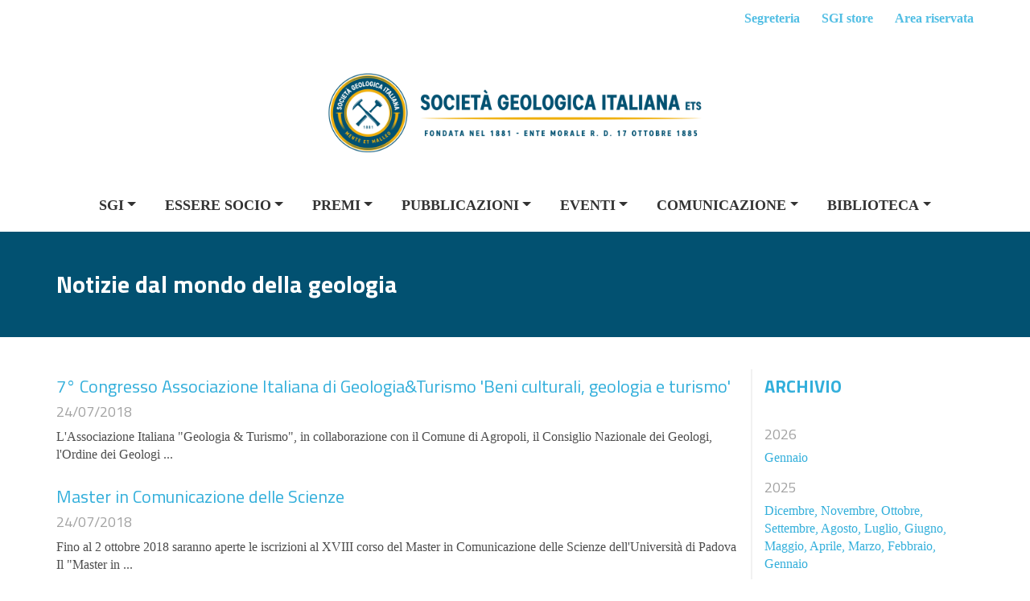

--- FILE ---
content_type: text/html; charset=UTF-8
request_url: https://www.socgeol.it/305-2/newsarchive/2018-07/dal-mondo-della-geologia.html
body_size: 10108
content:
<!DOCTYPE html>
<html lang="it">
<head>
    <meta charset="utf-8">
    <meta name="viewport" content="width=device-width, initial-scale=1.0">
	<meta name="description" content=" - Pagina 2 2018-07">
	<meta name="keywords" content="geologia, scienze della terra, società geologica italiana, riviste geologia, comunicare le geoscienze, eventi sgi, congressi sgi, italian journal of geosciences, geological field trips, rendiconti online, abstract volumes sgi, guide geologiche regionali">      
  
	<meta name="author" content="SGI">
	<meta property="og:image" content="https://www.socgeol.it/tema/fb-img.jpg"/>
	<meta property="og:title" content="Dal mondo della geologia - Pagina 2 2018-07"/>
	<meta property="og:url" content="https://www.socgeol.it/305-2/newsarchive/2018-07/dal-mondo-della-geologia.html"/>	
	<meta property="twitter:title" content="Dal mondo della geologia - Pagina 2 2018-07"/>
	<meta property="twitter:image" content="https://www.socgeol.it/tema/fb-img.jpg"/>
	 	
	<meta name="theme-color" content="#ffffff"><!-- Chrome, Firefox OS and Opera -->
	<meta name="msapplication-navbutton-color" content="#ffffff"><!-- Windows Phone -->
	<meta name="apple-mobile-web-app-status-bar-style" content="#ffffff"><!-- iOS Safari -->
	<link rel="icon" sizes="192x192" href="/tema/cr-logo.png">
	<link rel="icon" href="/tema/favicon.png" type="image/png"/>	
    <title>Dal mondo della geologia - Pagina 2 2018-07</title>    

    <link href="/_ezbsfiles/css/font-awesome/css/font-awesome.min.css" rel="stylesheet">
    <link href="/_ezbsfiles/css/animate.css" rel="stylesheet">
    <link href="/_ezbsfiles/css/blueimp-gallery.min.css" rel="stylesheet">
    <link href="/_ezbsfiles/css/bootstrap-datepicker3.min.css" rel="stylesheet">
    <link href="/_ezbsfiles/css/bootstrap-datetimepicker.min.css" rel="stylesheet">
    <link href="/_ezbsfiles/css/bootstrap-image-gallery.min.css" rel="stylesheet">
      	<link href="/_ezbsfiles/css/owl-carousel21/owl.carousel.min.css" rel="stylesheet">
        <link href="/_ezbsfiles/css/owl-carousel21/owl.theme.default.min.css" rel="stylesheet">
    <link href="/_ezbsfiles/css/bootstrap.min.css" rel="stylesheet">
    <link href="/_ezbsfiles/css/effetti_hover.css" rel="stylesheet">
    <link href="/_ezbsfiles/css/formValidation.min.css" rel="stylesheet">        
	<link href="/css/stile.css" rel="stylesheet">	
	<link href="https://fonts.googleapis.com/css2?family=Titillium+Web:ital,wght@0,400;0,700&display=swap" rel="stylesheet">
</head>

<body>	
<div class="fasciahead">
	<div class="container">
		<div class="row">
			<div class="col-sm-12" style="padding-right: 0;">
				<div class="tpl">
					<div class="col-xs-5 col-sm-6" style="padding:0">
						<span class="testo head1 hidden-xs"><i class="fa fa-phone" aria-hidden="true">&nbsp;</i><a title="Contattaci" href="tel://+390683939366">+39 06 83939366</a></span>
						<span class="hidden-xs">&nbsp;&nbsp;&nbsp;&nbsp;</span>
						<span class="testo head1"><i class="fa fa-envelope" aria-hidden="true">&nbsp;</i><a title="Scrivici" href="mailto:info@socgeol.it">info@socgeol.it</a></span>
					</div>
					<div class="col-xs-7 col-sm-6">
						<div class="testo" style="margin:0;text-align: right;">
							<span class="head2"><a href="/322/segreteria.html" title="Segreteria">Segreteria</a></span>
							<span class="head2">&nbsp;&nbsp;|&nbsp;&nbsp;</span>
							<span class="head2"><a href="https://merchandising.socgeol.it/" target="_blank" title="SGI store">SGI store</a></span>
							<span class="head2 hidden-xs">&nbsp;&nbsp;|&nbsp;&nbsp;</span>
							<span class="head2 hidden-xs"><a href="/311/area-riservata-soci.html" title="Area riservata">Area riservata</a></span>
						</div>
					</div>
				</div>
			</div>
		</div>
	</div>
</div>
<div class="tornasu"><div class="tpl"><a href="#" class="btn-base btn-sm scroll2top"><i class="fa fa-arrow-up"></i></a></div></div>
<div class="fondo">
	

<header itemscope itemtype="http://schema.org/WPHeader">
<div class="sez_testata">
	<div class="container"><div class="logo"><a class="linkhome1" href="/" title="Torna alla Home"></a></div></div>
	<div class="menu">
		<div class="navbar-header">
            <a class="linkhome2" href="/" title="Torna alla Home"></a>
            <button type="button" class="navbar-toggle" data-toggle="collapse" data-target=".navbar-ex1-collapse">
                <span class="sr-only">Toggle navigation</span>
                <span class="icon-bar"></span>
                <span class="icon-bar"></span>
                <span class="icon-bar"></span>
            </button>
        </div>
		<nav class="navbar navbar-inverse" itemscope itemtype="http://schema.org/SiteNavigationElement">
			<div class="collapse navbar-collapse navbar-ex1-collapse">
				<ul class="nav navbar-nav">

<li class="dropdown"><a itemprop="url" class="dropdown-toggle" data-toggle="dropdown" href="/245/sgi.html" title="SGI"><span itemprop="name">SGI</span></a>
<ul class="dropdown-menu">
<li class="dropdown-submenu"><a itemprop="url" href="/246/chi-siamo.html" title="Chi siamo"><span itemprop="name">Chi siamo</span></a>
<ul class="dropdown-menu">
<li><a itemprop="url" href="/247/origini-e-storia.html" title="Origini e storia"><span itemprop="name">Origini e storia</span></a>
</li>
<li><a itemprop="url" href="/383/presidenti.html" title="Presidenti"><span itemprop="name">Presidenti</span></a>
</li>
<li><a itemprop="url" href="/250/statuto.html" title="Statuto"><span itemprop="name">Statuto</span></a>
</li>
<li><a itemprop="url" href="/470/regolamento.html" title="Regolamento"><span itemprop="name">Regolamento</span></a>
</li>
<li><a itemprop="url" href="/251/consiglio-direttivo.html" title="Consiglio Direttivo"><span itemprop="name">Consiglio Direttivo</span></a>
</li>
</ul>
</li>
<li class="dropdown-submenu"><a itemprop="url" href="/484/commissioni.html" title="Commissioni"><span itemprop="name">Commissioni</span></a>
<ul class="dropdown-menu">
<li><a itemprop="url" href="/273/commissione-italiana-di-stratigrafia.html" title="Commissione Italiana di Stratigrafia"><span itemprop="name">Commissione Italiana di Stratigrafia</span></a>
</li>
</ul>
</li>
<li class="dropdown-submenu"><a itemprop="url" href="/270/divisioni.html" title="Divisioni"><span itemprop="name">Divisioni</span></a>
<ul class="dropdown-menu">
<li><a itemprop="url" href="/415/editoriale.html" title="Editoriale"><span itemprop="name">Editoriale</span></a>
</li>
<li><a itemprop="url" href="/419/alta-formazione-e-universita.html" title="Alta Formazione e Università"><span itemprop="name">Alta Formazione e Università</span></a>
</li>
<li><a itemprop="url" href="/271/didattica-delle-geoscienze.html" title="Didattica delle Geoscienze"><span itemprop="name">Didattica delle Geoscienze</span></a>
</li>
<li><a itemprop="url" href="/413/congressi-e-finanze.html" title="Congressi e Finanze"><span itemprop="name">Congressi e Finanze</span></a>
</li>
<li><a itemprop="url" href="/411/valorizzazione-eccellenza-scientifica.html" title="Valorizzazione Eccellenza Scientifica"><span itemprop="name">Valorizzazione Eccellenza Scientifica</span></a>
</li>
<li><a itemprop="url" href="/418/divisione-comunicazione-e-promozione-delle-geoscienze.html" title="Divisione Comunicazione e Promozione delle Geoscienze"><span itemprop="name">Divisione Comunicazione e Promozione delle Geoscienze</span></a>
</li>
<li><a itemprop="url" href="/430/cartografia-geologica.html" title="Cartografia Geologica"><span itemprop="name">Cartografia Geologica</span></a>
</li>
<li><a itemprop="url" href="/483/diversita-equita-inclusione-pangea.html" title="Diversità, Equità, Inclusione - PanGEA"><span itemprop="name">Diversità, Equità, Inclusione - PanGEA</span></a>
</li>
<li><a itemprop="url" href="/526/giovani.html" title="Giovani"><span itemprop="name">Giovani</span></a>
</li>
<li><a itemprop="url" href="/527/musei.html" title="Musei"><span itemprop="name">Musei</span></a>
</li>
</ul>
</li>
<li class="dropdown-submenu"><a itemprop="url" href="/254/sezioni.html" title="Sezioni"><span itemprop="name">Sezioni</span></a>
<ul class="dropdown-menu">
<li><a itemprop="url" href="/255/geologia-marina.html" title="Geologia Marina"><span itemprop="name">Geologia Marina</span></a>
</li>
<li><a itemprop="url" href="/372/geologia-planetaria.html" title="Geologia Planetaria"><span itemprop="name">Geologia Planetaria</span></a>
</li>
<li><a itemprop="url" href="/374/geoscienze-e-tecnologie-informatiche-git.html" title="Geoscienze e Tecnologie Informatiche GIT"><span itemprop="name">Geoscienze e Tecnologie Informatiche GIT</span></a>
</li>
<li><a itemprop="url" href="/400/geologia-strutturale-gigs.html" title="Geologia Strutturale GIGS"><span itemprop="name">Geologia Strutturale GIGS</span></a>
</li>
<li><a itemprop="url" href="/376/idrogeologia.html" title="Idrogeologia"><span itemprop="name">Idrogeologia</span></a>
</li>
<li><a itemprop="url" href="/401/geologia-ambientale.html" title="Geologia Ambientale"><span itemprop="name">Geologia Ambientale</span></a>
</li>
<li><a itemprop="url" href="/381/geologia-himalayana.html" title="Geologia Himalayana"><span itemprop="name">Geologia Himalayana</span></a>
</li>
<li><a itemprop="url" href="/369/geosed.html" title="GeoSed"><span itemprop="name">GeoSed</span></a>
</li>
<li><a itemprop="url" href="/368/storia-delle-geoscienze.html" title="Storia delle Geoscienze"><span itemprop="name">Storia delle Geoscienze</span></a>
</li>
<li><a itemprop="url" href="/379/georisorse-ed-energia.html" title="Georisorse ed energia"><span itemprop="name">Georisorse ed energia</span></a>
</li>
<li><a itemprop="url" href="/508/materie-prime-e-giacimenti-ggm.html" title="Materie Prime e Giacimenti GGM"><span itemprop="name">Materie Prime e Giacimenti GGM</span></a>
</li>
<li><a itemprop="url" href="/371/geoetica-e-cultura-geologica.html" title="Geoetica e Cultura Geologica"><span itemprop="name">Geoetica e Cultura Geologica</span></a>
</li>
<li><a itemprop="url" href="/375/geoscienze-forensi.html" title="Geoscienze Forensi"><span itemprop="name">Geoscienze Forensi</span></a>
</li>
</ul>
</li>
<li><a itemprop="url" href="/274/ufficio-stampa.html" title="Ufficio Stampa"><span itemprop="name">Ufficio Stampa</span></a>
</li>
<li><a itemprop="url" href="/424/societa-scientifiche-associate-e-affiliate.html" title="Società scientifiche associate e affiliate"><span itemprop="name">Società scientifiche associate e affiliate</span></a>
</li>
<li><a itemprop="url" href="/285/richiesta-patrocini.html" title="Richiesta patrocini"><span itemprop="name">Richiesta patrocini</span></a>
</li>
<li><a itemprop="url" href="/498/trasparenza.html" title="Trasparenza"><span itemprop="name">Trasparenza</span></a>
</li>
<li><a itemprop="url" href="/322/segreteria.html" title="Segreteria"><span itemprop="name">Segreteria</span></a>
</li>
</ul>
</li>
<li class="dropdown"><a itemprop="url" class="dropdown-toggle" data-toggle="dropdown" href="/286/essere-socio.html" title="ESSERE SOCIO"><span itemprop="name">ESSERE SOCIO</span></a>
<ul class="dropdown-menu">
<li><a itemprop="url" href="/311/area-riservata-soci.html" title="Area Riservata Soci"><span itemprop="name">Area Riservata Soci</span></a>
</li>
<li><a itemprop="url" href="/312/iscrizione-e-rinnovo.html" title="Iscrizione e rinnovo"><span itemprop="name">Iscrizione e rinnovo</span></a>
</li>
<li><a itemprop="url" href="/423/join-or-renew.html" title="Join or renew"><span itemprop="name">Join or renew</span></a>
</li>
<li><a itemprop="url" href="/313/riconoscimenti.html" title="Riconoscimenti"><span itemprop="name">Riconoscimenti</span></a>
</li>
<li><a itemprop="url" href="/314/ricordi.html" title="Ricordi"><span itemprop="name">Ricordi</span></a>
</li>
</ul>
</li>
<li class="dropdown"><a itemprop="url" class="dropdown-toggle" data-toggle="dropdown" href="/276/premi.html" title="PREMI"><span itemprop="name">PREMI</span></a>
<ul class="dropdown-menu">
<li class="dropdown-submenu"><a itemprop="url" href="/517/premi-annuali.html" title="Premi annuali"><span itemprop="name">Premi annuali</span></a>
<ul class="dropdown-menu">
<li><a itemprop="url" href="/440/premio-quintino-sella-per-la-didattica-delle-scienze-della-terra.html" title="Premio Quintino Sella per la Didattica delle Scienze della Terra"><span itemprop="name">Premio Quintino Sella per la Didattica delle Scienze della Terra</span></a>
</li>
<li><a itemprop="url" href="/277/secondo-franchi.html" title="Secondo Franchi"><span itemprop="name">Secondo Franchi</span></a>
</li>
<li><a itemprop="url" href="/406/simone-frigerio.html" title="Simone Frigerio"><span itemprop="name">Simone Frigerio</span></a>
</li>
<li><a itemprop="url" href="/454/premio-cartografia-geo-tematica.html" title="Premio Cartografia Geo-tematica"><span itemprop="name">Premio "Cartografia Geo-tematica"</span></a>
</li>
<li><a itemprop="url" href="/514/premio-maria-bianca-cita.html" title="Premio Maria Bianca Cita"><span itemprop="name">Premio Maria Bianca Cita</span></a>
</li>
<li><a itemprop="url" href="/458/premio-migliore-guida-all-escursione.html" title="Premio Migliore guida all'escursione"><span itemprop="name">Premio "Migliore guida all'escursione"</span></a>
</li>
</ul>
</li>
<li class="dropdown-submenu"><a itemprop="url" href="/518/premi-biennali.html" title="Premi biennali"><span itemprop="name">Premi biennali</span></a>
<ul class="dropdown-menu">
<li><a itemprop="url" href="/281/targa-selli.html" title="Targa Selli"><span itemprop="name">Targa Selli</span></a>
</li>
<li><a itemprop="url" href="/278/giorgio-dal-piaz.html" title="Giorgio Dal Piaz"><span itemprop="name">Giorgio Dal Piaz</span></a>
</li>
<li><a itemprop="url" href="/280/quintino-sella.html" title="Quintino Sella"><span itemprop="name">Quintino Sella</span></a>
</li>
<li><a itemprop="url" href="/279/medaglia-capellini.html" title="Medaglia Capellini"><span itemprop="name">Medaglia Capellini</span></a>
</li>
<li><a itemprop="url" href="/405/emilio-cortese.html" title="Emilio Cortese"><span itemprop="name">Emilio Cortese</span></a>
</li>
<li><a itemprop="url" href="/453/premio-marco-beltrando.html" title="Premio Marco Beltrando"><span itemprop="name">Premio Marco Beltrando</span></a>
</li>
<li><a itemprop="url" href="/455/premio-ricerca-applicata-allo-studio-delle-pericolosita-geologiche.html" title="Premio Ricerca applicata allo studio delle pericolosità geologiche"><span itemprop="name">Premio "Ricerca applicata allo studio delle pericolosità geologiche"</span></a>
</li>
<li><a itemprop="url" href="/456/prize-quintino-sella-for-the-history-of-geosciences.html" title="Prize Quintino Sella for the History of Geosciences"><span itemprop="name">Prize "Quintino Sella for the History of Geosciences"</span></a>
</li>
<li><a itemprop="url" href="/459/premio-migliore-pubblicazione-giovani-ricercatori.html" title="Premio Migliore Pubblicazione giovani ricercatori"><span itemprop="name">Premio "Migliore Pubblicazione giovani ricercatori"</span></a>
</li>
<li><a itemprop="url" href="/506/premio-marianna-panciatichi-ximenes-d-aragona.html" title="Premio Marianna Panciatichi Ximenes d'Aragona"><span itemprop="name">Premio Marianna Panciatichi Ximenes d'Aragona</span></a>
</li>
</ul>
</li>
<li><a itemprop="url" href="/282/borse-e-altri-premi.html" title="Borse e altri premi"><span itemprop="name">Borse e altri premi</span></a>
</li>
<li><a itemprop="url" href="/283/bandi-di-concorso.html" title="Bandi di concorso"><span itemprop="name">Bandi di concorso</span></a>
</li>
<li><a itemprop="url" href="/385/albo-d-oro.html" title="Albo d'oro"><span itemprop="name">Albo d'oro</span></a>
</li>
</ul>
</li>
<li class="dropdown"><a itemprop="url" class="dropdown-toggle" data-toggle="dropdown" href="/287/pubblicazioni.html" title="PUBBLICAZIONI"><span itemprop="name">PUBBLICAZIONI</span></a>
<ul class="dropdown-menu">
<li><a itemprop="url" href="/315/italian-journal-of-geosciences.html" title="Italian Journal of Geosciences"><span itemprop="name">Italian Journal of Geosciences</span></a>
</li>
<li><a itemprop="url" href="/316/geological-field-trips-maps.html" title="Geological Field Trips & Maps"><span itemprop="name">Geological Field Trips & Maps</span></a>
</li>
<li><a itemprop="url" href="/377/rendiconti-online-sgi.html" title="Rendiconti Online SGI"><span itemprop="name">Rendiconti Online SGI</span></a>
</li>
<li><a itemprop="url" href="/318/abstract-book.html" title="Abstract Book"><span itemprop="name">Abstract Book</span></a>
</li>
<li><a itemprop="url" href="/451/geologicamente.html" title="Geologicamente"><span itemprop="name">Geologicamente</span></a>
</li>
<li><a itemprop="url" href="/319/guide-geologiche-regionali.html" title="Guide Geologiche Regionali"><span itemprop="name">Guide Geologiche Regionali</span></a>
</li>
<li><a itemprop="url" href="/522/geoitinerari.html" title="Geoitinerari"><span itemprop="name">Geoitinerari</span></a>
</li>
<li><a itemprop="url" href="/504/le-scienze-della-terra-oggi-in-italia.html" title="Le Scienze della Terra oggi in Italia"><span itemprop="name">Le Scienze della Terra oggi in Italia</span></a>
</li>
<li><a itemprop="url" href="/320/archivio-storico.html" title="Archivio storico"><span itemprop="name">Archivio storico</span></a>
</li>
<li><a itemprop="url" href="/321/miscellanea.html" title="Miscellanea"><span itemprop="name">Miscellanea</span></a>
</li>
</ul>
</li>
<li class="dropdown"><a itemprop="url" class="dropdown-toggle" data-toggle="dropdown" href="/288/eventi.html" title="EVENTI"><span itemprop="name">EVENTI</span></a>
<ul class="dropdown-menu">
<li><a itemprop="url" href="/307/portale-dei-congressi-congiunti.html" title="Portale dei Congressi Congiunti"><span itemprop="name">Portale dei Congressi Congiunti</span></a>
</li>
<li><a itemprop="url" href="/519/il-caffe-di-geologicamente.html" title="Il Caffè di Geologicamente"><span itemprop="name">Il Caffè di Geologicamente</span></a>
</li>
<li><a itemprop="url" href="/308/distinguished-lectures.html" title="Distinguished Lectures"><span itemprop="name">Distinguished Lectures</span></a>
</li>
<li><a itemprop="url" href="/309/workshop.html" title="Workshop"><span itemprop="name">Workshop</span></a>
</li>
<li><a itemprop="url" href="/310/eventi-delle-sezioni.html" title="Eventi delle Sezioni"><span itemprop="name">Eventi delle Sezioni</span></a>
</li>
</ul>
</li>
<li class="dropdown"><a itemprop="url" class="dropdown-toggle" data-toggle="dropdown" href="/289/comunicazione.html" title="COMUNICAZIONE"><span itemprop="name">COMUNICAZIONE</span></a>
<ul class="dropdown-menu">
<li><a itemprop="url" href="/409/comunicati-stampa.html" title="Comunicati stampa"><span itemprop="name">Comunicati stampa</span></a>
</li>
<li><a itemprop="url" href="/410/info-geoscienze.html" title="Info Geoscienze"><span itemprop="name">Info Geoscienze</span></a>
</li>
<li><a itemprop="url" href="/402/rassegna-stampa.html" title="Rassegna stampa"><span itemprop="name">Rassegna stampa</span></a>
</li>
<li><a itemprop="url" href="/305/dal-mondo-della-geologia.html" title="Dal mondo della geologia"><span itemprop="name">Dal mondo della geologia</span></a>
</li>
<li><a itemprop="url" href="/302/sgi-per-la-comunicazione.html" title="SGI per la comunicazione"><span itemprop="name">SGI per la comunicazione</span></a>
</li>
<li><a itemprop="url" href="/507/rai-parlamento.html" title="Rai Parlamento"><span itemprop="name">Rai Parlamento</span></a>
</li>
<li><a itemprop="url" href="/306/libri.html" title="Libri"><span itemprop="name">Libri</span></a>
</li>
<li><a itemprop="url" href="/431/sgi-governo-paese.html" title="SGI & Governo Paese"><span itemprop="name">SGI & Governo Paese</span></a>
</li>
</ul>
</li>
<li class="dropdown"><a itemprop="url" class="dropdown-toggle" data-toggle="dropdown" href="/443/biblioteca.html" title="BIBLIOTECA"><span itemprop="name">BIBLIOTECA</span></a>
<ul class="dropdown-menu">
<li><a itemprop="url" href="/445/sedi-ed-orari.html" title="Sedi ed orari"><span itemprop="name">Sedi ed orari</span></a>
</li>
<li><a itemprop="url" href="/294/elenco-riviste.html" title="Elenco Riviste"><span itemprop="name">Elenco Riviste</span></a>
</li>
<li><a itemprop="url" href="/438/structural-model-of-italy-scale-1-500-000.html" title="Structural Model of Italy,  scale 1:500.000"><span itemprop="name">Structural Model of Italy,  scale 1:500.000</span></a>
</li>
<li><a itemprop="url" href="/295/progetto-videpi.html" title="Progetto ViDEPI"><span itemprop="name">Progetto ViDEPI</span></a>
</li>
</ul>
</li>
</ul>
			</div>
		</nav>
	</div>
</div>
</header>		


<section itemscope itemtype="http://schema.org/WebPage">
<!--A000-->
	<div id="sez_3787" class="modA A000 sez_tpl tpl_fondo2 tpl_padding1">
		<div class="container">
			<div class="row ">
				<div class="bloc1 col-xs-12">
					<div class="tpl "  >
						<h1>Notizie dal mondo della geologia</h1>
					
						
					</div>
				</div>
			</div>
		</div>
	</div><!--News-040-->
<div  class="news040 sez_tpl tpl_fondo4 tpl_padding1">
	<div class="container">
		<div class="row">
			<div class="col-xs-12 col-sm-9">
				<section>
				

					  
					<div class="row">
						<article itemscope itemtype="https://schema.org/Article"> 			
							<div class="ezflex">
								<div class="ezmargin1">
									
									<div class="col-xs-12 tpl">
		    							<header class="tpl">
											<h3 class="cloneh2" itemprop="headline"><a itemprop="url" href="/N1278/7-congresso-associazione-italiana-di-geologia-turismo-beni-culturali-geologia-e-turismo.html" title="Leggi articolo"><span itemprop="name">7&deg; Congresso Associazione Italiana di Geologia&Turismo 'Beni culturali, geologia e turismo'</span></a></h3>
											<h4 class="cloneh3"><time datetime="2018-07-24" itemprop="datePublished">24/07/2018 </time></h4>
											<p itemprop="author" style="display:none;">|</p>
											<p itemscope itemprop="publisher" itemtype="https://schema.org/Organization" style="display:none;">
		  										<span itemprop="logo" itemscope itemtype="https://schema.org/ImageObject">
		    										<img alt="SGI" itemprop="url" src="/tema/logo-publisher.jpg" />
		 										</span>
		  										<span itemprop="name">SGI</span>
											</p>
										</header>
										<div class="testo" itemprop="articleBody">L&#39;Associazione Italiana &quot;Geologia &amp; Turismo&quot;, in collaborazione con il Comune di Agropoli, il Consiglio Nazionale dei Geologi, l&#39;Ordine dei Geologi ...</div>	
									</div>
								</div>
							</div>
						</article>
					</div>
					  
					<div class="row">
						<article itemscope itemtype="https://schema.org/Article"> 			
							<div class="ezflex">
								<div class="ezmargin1">
									
									<div class="col-xs-12 tpl">
		    							<header class="tpl">
											<h3 class="cloneh2" itemprop="headline"><a itemprop="url" href="/N1276/master-in-comunicazione-delle-scienze.html" title="Leggi articolo"><span itemprop="name">Master in Comunicazione delle Scienze</span></a></h3>
											<h4 class="cloneh3"><time datetime="2018-07-24" itemprop="datePublished">24/07/2018 </time></h4>
											<p itemprop="author" style="display:none;"> |</p>
											<p itemscope itemprop="publisher" itemtype="https://schema.org/Organization" style="display:none;">
		  										<span itemprop="logo" itemscope itemtype="https://schema.org/ImageObject">
		    										<img alt="SGI" itemprop="url" src="/tema/logo-publisher.jpg" />
		 										</span>
		  										<span itemprop="name">SGI</span>
											</p>
										</header>
										<div class="testo" itemprop="articleBody">Fino al 2 ottobre 2018 saranno aperte le iscrizioni al XVIII corso del Master in Comunicazione delle Scienze dell&#39;Universit&agrave; di Padova 
Il &quot;Master in ...</div>	
									</div>
								</div>
							</div>
						</article>
					</div>
					  
					<div class="row">
						<article itemscope itemtype="https://schema.org/Article"> 			
							<div class="ezflex">
								<div class="ezmargin1">
									
									<div class="col-xs-12 tpl">
		    							<header class="tpl">
											<h3 class="cloneh2" itemprop="headline"><a itemprop="url" href="/N1288/partecipazione-sgi-al-audizione-cun-per-la-creazione-di-una-nuova-classe-di-laurea-su-prevenzione-dai-rischi-naturali-e-antropici.html" title="Leggi articolo"><span itemprop="name">Partecipazione SGI al'audizione CUN per la creazione di una nuova classe di laurea su prevenzione dai rischi naturali e antropici</span></a></h3>
											<h4 class="cloneh3"><time datetime="2018-07-20" itemprop="datePublished">20/07/2018 </time></h4>
											<p itemprop="author" style="display:none;"> |</p>
											<p itemscope itemprop="publisher" itemtype="https://schema.org/Organization" style="display:none;">
		  										<span itemprop="logo" itemscope itemtype="https://schema.org/ImageObject">
		    										<img alt="SGI" itemprop="url" src="/tema/logo-publisher.jpg" />
		 										</span>
		  										<span itemprop="name">SGI</span>
											</p>
										</header>
										<div class="testo" itemprop="articleBody">La Societ&agrave; Geologica Italiana in data 24 luglio 2018 (ore 10.30) parteciper&agrave; all&#39;audizione presso il Consiglio Nazionale Universitario, per la ...</div>	
									</div>
								</div>
							</div>
						</article>
					</div>
					  
					<div class="row">
						<article itemscope itemtype="https://schema.org/Article"> 			
							<div class="ezflex">
								<div class="ezmargin1">
									
									<div class="col-xs-12 tpl">
		    							<header class="tpl">
											<h3 class="cloneh2" itemprop="headline"><a itemprop="url" href="/N1271/rinvio-scadenza-iscrizione-premio-miglior-carta-geologica.html" title="Leggi articolo"><span itemprop="name">Rinvio scadenza iscrizione 'Premio Miglior Carta Geologica'</span></a></h3>
											<h4 class="cloneh3"><time datetime="2018-07-20" itemprop="datePublished">20/07/2018 </time></h4>
											<p itemprop="author" style="display:none;"> |</p>
											<p itemscope itemprop="publisher" itemtype="https://schema.org/Organization" style="display:none;">
		  										<span itemprop="logo" itemscope itemtype="https://schema.org/ImageObject">
		    										<img alt="SGI" itemprop="url" src="/tema/logo-publisher.jpg" />
		 										</span>
		  										<span itemprop="name">SGI</span>
											</p>
										</header>
										<div class="testo" itemprop="articleBody">Cari soci, 
vi avviso che la scadenza per l&#39;invio della scheda per l&#39;iscrizione al Premio Miglior Carta Geologica &egrave; stata prorogata al 31 luglio, mentre ...</div>	
									</div>
								</div>
							</div>
						</article>
					</div>
					  
					<div class="row">
						<article itemscope itemtype="https://schema.org/Article"> 			
							<div class="ezflex">
								<div class="ezmargin1">
									
									<div class="col-xs-12 tpl">
		    							<header class="tpl">
											<h3 class="cloneh2" itemprop="headline"><a itemprop="url" href="/N1268/seminario-monitoraggio-ambientale-grandi-opere-infrastrutturali-strategiche.html" title="Leggi articolo"><span itemprop="name">Seminario "Monitoraggio ambientale grandi opere infrastrutturali strategiche"</span></a></h3>
											<h4 class="cloneh3"><time datetime="2018-07-20" itemprop="datePublished">20/07/2018 </time></h4>
											<p itemprop="author" style="display:none;"> |</p>
											<p itemscope itemprop="publisher" itemtype="https://schema.org/Organization" style="display:none;">
		  										<span itemprop="logo" itemscope itemtype="https://schema.org/ImageObject">
		    										<img alt="SGI" itemprop="url" src="/tema/logo-publisher.jpg" />
		 										</span>
		  										<span itemprop="name">SGI</span>
											</p>
										</header>
										<div class="testo" itemprop="articleBody">2 ottobre 2018 
Auditorium Energy Center di Torino 
 
Un seminario formativo, interessante e utile in un momento in cui sono aperte diverse prospettive nel campo ...</div>	
									</div>
								</div>
							</div>
						</article>
					</div>
					  
					<div class="row">
						<article itemscope itemtype="https://schema.org/Article"> 			
							<div class="ezflex">
								<div class="ezmargin1">
									
									<div class="col-xs-12 tpl">
		    							<header class="tpl">
											<h3 class="cloneh2" itemprop="headline"><a itemprop="url" href="/N1264/icdp-training-course-on-continental-scientific-drilling.html" title="Leggi articolo"><span itemprop="name">ICDP Training Course on Continental Scientific Drilling</span></a></h3>
											<h4 class="cloneh3"><time datetime="2018-07-20" itemprop="datePublished">20/07/2018 </time></h4>
											<p itemprop="author" style="display:none;"> |</p>
											<p itemscope itemprop="publisher" itemtype="https://schema.org/Organization" style="display:none;">
		  										<span itemprop="logo" itemscope itemtype="https://schema.org/ImageObject">
		    										<img alt="SGI" itemprop="url" src="/tema/logo-publisher.jpg" />
		 										</span>
		  										<span itemprop="name">SGI</span>
											</p>
										</header>
										<div class="testo" itemprop="articleBody">The International Continental Scientific Drilling Program, ICDP invites scientists from upcoming scientific drilling projects to apply for the 
  
ICDP Training Course ...</div>	
									</div>
								</div>
							</div>
						</article>
					</div>
					  
					<div class="row">
						<article itemscope itemtype="https://schema.org/Article"> 			
							<div class="ezflex">
								<div class="ezmargin1">
									
									<div class="col-xs-12 tpl">
		    							<header class="tpl">
											<h3 class="cloneh2" itemprop="headline"><a itemprop="url" href="/N1262/magellanplus-workshop-navigating-the-iodp-proposal-system-southampton-24-26-sept-2018.html" title="Leggi articolo"><span itemprop="name">MagellanPlus Workshop Navigating the IODP Proposal System (Southampton, 24-26 Sept 2018)</span></a></h3>
											<h4 class="cloneh3"><time datetime="2018-07-20" itemprop="datePublished">20/07/2018 </time></h4>
											<p itemprop="author" style="display:none;"> |</p>
											<p itemscope itemprop="publisher" itemtype="https://schema.org/Organization" style="display:none;">
		  										<span itemprop="logo" itemscope itemtype="https://schema.org/ImageObject">
		    										<img alt="SGI" itemprop="url" src="/tema/logo-publisher.jpg" />
		 										</span>
		  										<span itemprop="name">SGI</span>
											</p>
										</header>
										<div class="testo" itemprop="articleBody">Dal 24 al 26 Settembre 2018 si svolger&agrave; a Southampton il MagellanPlus Workshop &quot;Navigating the IODP Proposal System&quot;, sponsorizzato da NERC UK-IODP ...</div>	
									</div>
								</div>
							</div>
						</article>
					</div>
									
				
				</section>
			</div>

			
			<div class="col-xs-12 col-sm-3 border1 ezmargin2">
				<section>
					<div class="tpl">		
						<h2><strong>ARCHIVIO</strong></h2>
						
					</div>
					<br>
					<div>
						   
						<div class="tpl" style="margin-bottom:15px">		
							<h4 class="cloneh3">2026</h4>									
							<span class="testo"><a href="/305/newsarchive/2026-01/dal-mondo-della-geologia.html" title="Articoli Gennaio 2026 (24)">Gennaio</a> </span>
						</div>
						   
						<div class="tpl" style="margin-bottom:15px">		
							<h4 class="cloneh3">2025</h4>									
							<span class="testo"><a href="/305/newsarchive/2025-12/dal-mondo-della-geologia.html" title="Articoli Dicembre 2025 (26)">Dicembre,</a> </span><span class="testo"><a href="/305/newsarchive/2025-11/dal-mondo-della-geologia.html" title="Articoli Novembre 2025 (35)">Novembre,</a> </span><span class="testo"><a href="/305/newsarchive/2025-10/dal-mondo-della-geologia.html" title="Articoli Ottobre 2025 (24)">Ottobre,</a> </span><span class="testo"><a href="/305/newsarchive/2025-09/dal-mondo-della-geologia.html" title="Articoli Settembre 2025 (27)">Settembre,</a> </span><span class="testo"><a href="/305/newsarchive/2025-08/dal-mondo-della-geologia.html" title="Articoli Agosto 2025 (5)">Agosto,</a> </span><span class="testo"><a href="/305/newsarchive/2025-07/dal-mondo-della-geologia.html" title="Articoli Luglio 2025 (14)">Luglio,</a> </span><span class="testo"><a href="/305/newsarchive/2025-06/dal-mondo-della-geologia.html" title="Articoli Giugno 2025 (14)">Giugno,</a> </span><span class="testo"><a href="/305/newsarchive/2025-05/dal-mondo-della-geologia.html" title="Articoli Maggio 2025 (16)">Maggio,</a> </span><span class="testo"><a href="/305/newsarchive/2025-04/dal-mondo-della-geologia.html" title="Articoli Aprile 2025 (14)">Aprile,</a> </span><span class="testo"><a href="/305/newsarchive/2025-03/dal-mondo-della-geologia.html" title="Articoli Marzo 2025 (18)">Marzo,</a> </span><span class="testo"><a href="/305/newsarchive/2025-02/dal-mondo-della-geologia.html" title="Articoli Febbraio 2025 (16)">Febbraio,</a> </span><span class="testo"><a href="/305/newsarchive/2025-01/dal-mondo-della-geologia.html" title="Articoli Gennaio 2025 (20)">Gennaio</a> </span>
						</div>
						   
						<div class="tpl" style="margin-bottom:15px">		
							<h4 class="cloneh3">2024</h4>									
							<span class="testo"><a href="/305/newsarchive/2024-12/dal-mondo-della-geologia.html" title="Articoli Dicembre 2024 (12)">Dicembre,</a> </span><span class="testo"><a href="/305/newsarchive/2024-11/dal-mondo-della-geologia.html" title="Articoli Novembre 2024 (25)">Novembre,</a> </span><span class="testo"><a href="/305/newsarchive/2024-10/dal-mondo-della-geologia.html" title="Articoli Ottobre 2024 (11)">Ottobre,</a> </span><span class="testo"><a href="/305/newsarchive/2024-09/dal-mondo-della-geologia.html" title="Articoli Settembre 2024 (16)">Settembre,</a> </span><span class="testo"><a href="/305/newsarchive/2024-08/dal-mondo-della-geologia.html" title="Articoli Agosto 2024 (18)">Agosto,</a> </span><span class="testo"><a href="/305/newsarchive/2024-07/dal-mondo-della-geologia.html" title="Articoli Luglio 2024 (6)">Luglio,</a> </span><span class="testo"><a href="/305/newsarchive/2024-06/dal-mondo-della-geologia.html" title="Articoli Giugno 2024 (15)">Giugno,</a> </span><span class="testo"><a href="/305/newsarchive/2024-05/dal-mondo-della-geologia.html" title="Articoli Maggio 2024 (22)">Maggio,</a> </span><span class="testo"><a href="/305/newsarchive/2024-04/dal-mondo-della-geologia.html" title="Articoli Aprile 2024 (17)">Aprile,</a> </span><span class="testo"><a href="/305/newsarchive/2024-03/dal-mondo-della-geologia.html" title="Articoli Marzo 2024 (21)">Marzo,</a> </span><span class="testo"><a href="/305/newsarchive/2024-02/dal-mondo-della-geologia.html" title="Articoli Febbraio 2024 (19)">Febbraio,</a> </span><span class="testo"><a href="/305/newsarchive/2024-01/dal-mondo-della-geologia.html" title="Articoli Gennaio 2024 (19)">Gennaio</a> </span>
						</div>
						   
						<div class="tpl" style="margin-bottom:15px">		
							<h4 class="cloneh3">2023</h4>									
							<span class="testo"><a href="/305/newsarchive/2023-12/dal-mondo-della-geologia.html" title="Articoli Dicembre 2023 (26)">Dicembre,</a> </span><span class="testo"><a href="/305/newsarchive/2023-11/dal-mondo-della-geologia.html" title="Articoli Novembre 2023 (28)">Novembre,</a> </span><span class="testo"><a href="/305/newsarchive/2023-10/dal-mondo-della-geologia.html" title="Articoli Ottobre 2023 (16)">Ottobre,</a> </span><span class="testo"><a href="/305/newsarchive/2023-09/dal-mondo-della-geologia.html" title="Articoli Settembre 2023 (14)">Settembre,</a> </span><span class="testo"><a href="/305/newsarchive/2023-08/dal-mondo-della-geologia.html" title="Articoli Agosto 2023 (6)">Agosto,</a> </span><span class="testo"><a href="/305/newsarchive/2023-07/dal-mondo-della-geologia.html" title="Articoli Luglio 2023 (8)">Luglio,</a> </span><span class="testo"><a href="/305/newsarchive/2023-06/dal-mondo-della-geologia.html" title="Articoli Giugno 2023 (15)">Giugno,</a> </span><span class="testo"><a href="/305/newsarchive/2023-05/dal-mondo-della-geologia.html" title="Articoli Maggio 2023 (21)">Maggio,</a> </span><span class="testo"><a href="/305/newsarchive/2023-04/dal-mondo-della-geologia.html" title="Articoli Aprile 2023 (14)">Aprile,</a> </span><span class="testo"><a href="/305/newsarchive/2023-03/dal-mondo-della-geologia.html" title="Articoli Marzo 2023 (25)">Marzo,</a> </span><span class="testo"><a href="/305/newsarchive/2023-02/dal-mondo-della-geologia.html" title="Articoli Febbraio 2023 (32)">Febbraio,</a> </span><span class="testo"><a href="/305/newsarchive/2023-01/dal-mondo-della-geologia.html" title="Articoli Gennaio 2023 (16)">Gennaio</a> </span>
						</div>
						   
						<div class="tpl" style="margin-bottom:15px">		
							<h4 class="cloneh3">2022</h4>									
							<span class="testo"><a href="/305/newsarchive/2022-12/dal-mondo-della-geologia.html" title="Articoli Dicembre 2022 (32)">Dicembre,</a> </span><span class="testo"><a href="/305/newsarchive/2022-11/dal-mondo-della-geologia.html" title="Articoli Novembre 2022 (21)">Novembre,</a> </span><span class="testo"><a href="/305/newsarchive/2022-10/dal-mondo-della-geologia.html" title="Articoli Ottobre 2022 (18)">Ottobre,</a> </span><span class="testo"><a href="/305/newsarchive/2022-09/dal-mondo-della-geologia.html" title="Articoli Settembre 2022 (11)">Settembre,</a> </span><span class="testo"><a href="/305/newsarchive/2022-08/dal-mondo-della-geologia.html" title="Articoli Agosto 2022 (4)">Agosto,</a> </span><span class="testo"><a href="/305/newsarchive/2022-07/dal-mondo-della-geologia.html" title="Articoli Luglio 2022 (9)">Luglio,</a> </span><span class="testo"><a href="/305/newsarchive/2022-06/dal-mondo-della-geologia.html" title="Articoli Giugno 2022 (22)">Giugno,</a> </span><span class="testo"><a href="/305/newsarchive/2022-05/dal-mondo-della-geologia.html" title="Articoli Maggio 2022 (18)">Maggio,</a> </span><span class="testo"><a href="/305/newsarchive/2022-04/dal-mondo-della-geologia.html" title="Articoli Aprile 2022 (13)">Aprile,</a> </span><span class="testo"><a href="/305/newsarchive/2022-03/dal-mondo-della-geologia.html" title="Articoli Marzo 2022 (27)">Marzo,</a> </span><span class="testo"><a href="/305/newsarchive/2022-02/dal-mondo-della-geologia.html" title="Articoli Febbraio 2022 (31)">Febbraio,</a> </span><span class="testo"><a href="/305/newsarchive/2022-01/dal-mondo-della-geologia.html" title="Articoli Gennaio 2022 (18)">Gennaio</a> </span>
						</div>
						   
						<div class="tpl" style="margin-bottom:15px">		
							<h4 class="cloneh3">2021</h4>									
							<span class="testo"><a href="/305/newsarchive/2021-12/dal-mondo-della-geologia.html" title="Articoli Dicembre 2021 (24)">Dicembre,</a> </span><span class="testo"><a href="/305/newsarchive/2021-11/dal-mondo-della-geologia.html" title="Articoli Novembre 2021 (29)">Novembre,</a> </span><span class="testo"><a href="/305/newsarchive/2021-10/dal-mondo-della-geologia.html" title="Articoli Ottobre 2021 (29)">Ottobre,</a> </span><span class="testo"><a href="/305/newsarchive/2021-09/dal-mondo-della-geologia.html" title="Articoli Settembre 2021 (19)">Settembre,</a> </span><span class="testo"><a href="/305/newsarchive/2021-08/dal-mondo-della-geologia.html" title="Articoli Agosto 2021 (10)">Agosto,</a> </span><span class="testo"><a href="/305/newsarchive/2021-07/dal-mondo-della-geologia.html" title="Articoli Luglio 2021 (2)">Luglio,</a> </span><span class="testo"><a href="/305/newsarchive/2021-06/dal-mondo-della-geologia.html" title="Articoli Giugno 2021 (28)">Giugno,</a> </span><span class="testo"><a href="/305/newsarchive/2021-05/dal-mondo-della-geologia.html" title="Articoli Maggio 2021 (41)">Maggio,</a> </span><span class="testo"><a href="/305/newsarchive/2021-04/dal-mondo-della-geologia.html" title="Articoli Aprile 2021 (37)">Aprile,</a> </span><span class="testo"><a href="/305/newsarchive/2021-03/dal-mondo-della-geologia.html" title="Articoli Marzo 2021 (40)">Marzo,</a> </span><span class="testo"><a href="/305/newsarchive/2021-02/dal-mondo-della-geologia.html" title="Articoli Febbraio 2021 (30)">Febbraio,</a> </span><span class="testo"><a href="/305/newsarchive/2021-01/dal-mondo-della-geologia.html" title="Articoli Gennaio 2021 (27)">Gennaio</a> </span>
						</div>
						   
						<div class="tpl" style="margin-bottom:15px">		
							<h4 class="cloneh3">2020</h4>									
							<span class="testo"><a href="/305/newsarchive/2020-12/dal-mondo-della-geologia.html" title="Articoli Dicembre 2020 (16)">Dicembre,</a> </span><span class="testo"><a href="/305/newsarchive/2020-11/dal-mondo-della-geologia.html" title="Articoli Novembre 2020 (25)">Novembre,</a> </span><span class="testo"><a href="/305/newsarchive/2020-10/dal-mondo-della-geologia.html" title="Articoli Ottobre 2020 (20)">Ottobre,</a> </span><span class="testo"><a href="/305/newsarchive/2020-09/dal-mondo-della-geologia.html" title="Articoli Settembre 2020 (11)">Settembre,</a> </span><span class="testo"><a href="/305/newsarchive/2020-08/dal-mondo-della-geologia.html" title="Articoli Agosto 2020 (5)">Agosto,</a> </span><span class="testo"><a href="/305/newsarchive/2020-07/dal-mondo-della-geologia.html" title="Articoli Luglio 2020 (14)">Luglio,</a> </span><span class="testo"><a href="/305/newsarchive/2020-06/dal-mondo-della-geologia.html" title="Articoli Giugno 2020 (27)">Giugno,</a> </span><span class="testo"><a href="/305/newsarchive/2020-05/dal-mondo-della-geologia.html" title="Articoli Maggio 2020 (23)">Maggio,</a> </span><span class="testo"><a href="/305/newsarchive/2020-04/dal-mondo-della-geologia.html" title="Articoli Aprile 2020 (14)">Aprile,</a> </span><span class="testo"><a href="/305/newsarchive/2020-03/dal-mondo-della-geologia.html" title="Articoli Marzo 2020 (8)">Marzo,</a> </span><span class="testo"><a href="/305/newsarchive/2020-02/dal-mondo-della-geologia.html" title="Articoli Febbraio 2020 (28)">Febbraio,</a> </span><span class="testo"><a href="/305/newsarchive/2020-01/dal-mondo-della-geologia.html" title="Articoli Gennaio 2020 (23)">Gennaio</a> </span>
						</div>
						   
						<div class="tpl" style="margin-bottom:15px">		
							<h4 class="cloneh3">2019</h4>									
							<span class="testo"><a href="/305/newsarchive/2019-12/dal-mondo-della-geologia.html" title="Articoli Dicembre 2019 (15)">Dicembre,</a> </span><span class="testo"><a href="/305/newsarchive/2019-11/dal-mondo-della-geologia.html" title="Articoli Novembre 2019 (37)">Novembre,</a> </span><span class="testo"><a href="/305/newsarchive/2019-10/dal-mondo-della-geologia.html" title="Articoli Ottobre 2019 (29)">Ottobre,</a> </span><span class="testo"><a href="/305/newsarchive/2019-09/dal-mondo-della-geologia.html" title="Articoli Settembre 2019 (19)">Settembre,</a> </span><span class="testo"><a href="/305/newsarchive/2019-08/dal-mondo-della-geologia.html" title="Articoli Agosto 2019 (7)">Agosto,</a> </span><span class="testo"><a href="/305/newsarchive/2019-07/dal-mondo-della-geologia.html" title="Articoli Luglio 2019 (16)">Luglio,</a> </span><span class="testo"><a href="/305/newsarchive/2019-06/dal-mondo-della-geologia.html" title="Articoli Giugno 2019 (17)">Giugno,</a> </span><span class="testo"><a href="/305/newsarchive/2019-05/dal-mondo-della-geologia.html" title="Articoli Maggio 2019 (35)">Maggio,</a> </span><span class="testo"><a href="/305/newsarchive/2019-04/dal-mondo-della-geologia.html" title="Articoli Aprile 2019 (28)">Aprile,</a> </span><span class="testo"><a href="/305/newsarchive/2019-03/dal-mondo-della-geologia.html" title="Articoli Marzo 2019 (33)">Marzo,</a> </span><span class="testo"><a href="/305/newsarchive/2019-02/dal-mondo-della-geologia.html" title="Articoli Febbraio 2019 (26)">Febbraio,</a> </span><span class="testo"><a href="/305/newsarchive/2019-01/dal-mondo-della-geologia.html" title="Articoli Gennaio 2019 (21)">Gennaio</a> </span>
						</div>
						   
						<div class="tpl" style="margin-bottom:15px">		
							<h4 class="cloneh3">2018</h4>									
							<span class="testo"><a href="/305/newsarchive/2018-12/dal-mondo-della-geologia.html" title="Articoli Dicembre 2018 (15)">Dicembre,</a> </span><span class="testo"><a href="/305/newsarchive/2018-11/dal-mondo-della-geologia.html" title="Articoli Novembre 2018 (22)">Novembre,</a> </span><span class="testo"><a href="/305/newsarchive/2018-10/dal-mondo-della-geologia.html" title="Articoli Ottobre 2018 (14)">Ottobre,</a> </span><span class="testo"><a href="/305/newsarchive/2018-09/dal-mondo-della-geologia.html" title="Articoli Settembre 2018 (13)">Settembre,</a> </span><span class="testo"><a href="/305/newsarchive/2018-08/dal-mondo-della-geologia.html" title="Articoli Agosto 2018 (8)">Agosto,</a> </span><span class="testo"><a href="/305/newsarchive/2018-07/dal-mondo-della-geologia.html" title="Articoli Luglio 2018 (22)">Luglio,</a> </span><span class="testo"><a href="/305/newsarchive/2018-06/dal-mondo-della-geologia.html" title="Articoli Giugno 2018 (16)">Giugno,</a> </span><span class="testo"><a href="/305/newsarchive/2018-05/dal-mondo-della-geologia.html" title="Articoli Maggio 2018 (28)">Maggio,</a> </span><span class="testo"><a href="/305/newsarchive/2018-04/dal-mondo-della-geologia.html" title="Articoli Aprile 2018 (39)">Aprile,</a> </span><span class="testo"><a href="/305/newsarchive/2018-03/dal-mondo-della-geologia.html" title="Articoli Marzo 2018 (24)">Marzo,</a> </span><span class="testo"><a href="/305/newsarchive/2018-02/dal-mondo-della-geologia.html" title="Articoli Febbraio 2018 (12)">Febbraio,</a> </span><span class="testo"><a href="/305/newsarchive/2018-01/dal-mondo-della-geologia.html" title="Articoli Gennaio 2018 (20)">Gennaio</a> </span>
						</div>
						   
						<div class="tpl" style="margin-bottom:15px">		
							<h4 class="cloneh3">2017</h4>									
							<span class="testo"><a href="/305/newsarchive/2017-12/dal-mondo-della-geologia.html" title="Articoli Dicembre 2017 (28)">Dicembre,</a> </span><span class="testo"><a href="/305/newsarchive/2017-11/dal-mondo-della-geologia.html" title="Articoli Novembre 2017 (12)">Novembre,</a> </span><span class="testo"><a href="/305/newsarchive/2017-10/dal-mondo-della-geologia.html" title="Articoli Ottobre 2017 (7)">Ottobre,</a> </span><span class="testo"><a href="/305/newsarchive/2017-09/dal-mondo-della-geologia.html" title="Articoli Settembre 2017 (21)">Settembre,</a> </span><span class="testo"><a href="/305/newsarchive/2017-08/dal-mondo-della-geologia.html" title="Articoli Agosto 2017 (4)">Agosto,</a> </span><span class="testo"><a href="/305/newsarchive/2017-07/dal-mondo-della-geologia.html" title="Articoli Luglio 2017 (13)">Luglio,</a> </span><span class="testo"><a href="/305/newsarchive/2017-06/dal-mondo-della-geologia.html" title="Articoli Giugno 2017 (10)">Giugno,</a> </span><span class="testo"><a href="/305/newsarchive/2017-05/dal-mondo-della-geologia.html" title="Articoli Maggio 2017 (16)">Maggio,</a> </span><span class="testo"><a href="/305/newsarchive/2017-04/dal-mondo-della-geologia.html" title="Articoli Aprile 2017 (12)">Aprile,</a> </span><span class="testo"><a href="/305/newsarchive/2017-03/dal-mondo-della-geologia.html" title="Articoli Marzo 2017 (13)">Marzo,</a> </span><span class="testo"><a href="/305/newsarchive/2017-02/dal-mondo-della-geologia.html" title="Articoli Febbraio 2017 (14)">Febbraio,</a> </span><span class="testo"><a href="/305/newsarchive/2017-01/dal-mondo-della-geologia.html" title="Articoli Gennaio 2017 (6)">Gennaio</a> </span>
						</div>
						   
						<div class="tpl" style="margin-bottom:15px">		
							<h4 class="cloneh3">2010</h4>									
							<span class="testo"><a href="/305/newsarchive/2010-02/dal-mondo-della-geologia.html" title="Articoli Febbraio 2010 (1)">Febbraio</a> </span>
						</div>
											
					</div>
				</section>
			</div>				
			
				
		</div>

		
			
		<hr>			
		<div class="row text-center">
           	<div class="col-xs-12">
               	<ul class='pagination'><li><a href='https://www.socgeol.it:443/305/newsarchive/2018-07/dal-mondo-della-geologia.html'>&laquo;</a></li><li><a href='https://www.socgeol.it:443/305/newsarchive/2018-07/dal-mondo-della-geologia.html'>1</a></li><li class='active'><a class='nolink' href='#'>2</a></li><li><a href='https://www.socgeol.it:443/305-3/newsarchive/2018-07/dal-mondo-della-geologia.html'>3</a></li><li><a href='https://www.socgeol.it:443/305-4/newsarchive/2018-07/dal-mondo-della-geologia.html'>4</a></li><li><a href='https://www.socgeol.it:443/305-3/newsarchive/2018-07/dal-mondo-della-geologia.html'>&raquo;</a></li></ul>
           	</div>
        </div>			
		<hr>	
			
				

	</div>
</div>
</section>
<footer  itemscope itemtype="https://www.schema.org/WPFooter">
<div class="sez_footer">
	<div class="sez_footer_int">
		<div class="row">
			<div class="col-sm-4">
				<div class="tp_foo1">
					<div class="tpl"><p class="testo"><img alt="Logo SGI" data-cke-saved-src="/files/source/Footer/logo-footer-ets.png?1711379790357" src="/files/source/Footer/logo-footer-ets.png?1711379790357" style="max-width: 70%;"><br type="_moz"></p><p class="testo"><br>Seguici su:</p><p class="testo"><a data-cke-saved-href="https://www.facebook.com/pages/Societ%C3%A0-Geologica-Italiana/135587963135814" href="https://www.facebook.com/pages/Societ%C3%A0-Geologica-Italiana/135587963135814" target="_blank" title="Facebook"><img alt="Facebook" data-cke-saved-src="/files/source/Footer/facebook.png" src="/files/source/Footer/facebook.png" style="width: 30px; height: 30px;"></a> &nbsp;&nbsp; <a data-cke-saved-href="https://x.com/SocGeol" href="https://x.com/SocGeol" target="_blank" title="X"><img alt="X" data-cke-saved-src="/files/source/Footer/x.png" src="/files/source/Footer/x.png" style="width: 30px; height: 30px;"></a> &nbsp;&nbsp; <a data-cke-saved-href="http://www.linkedin.com/groups?gid=3743999" href="http://www.linkedin.com/groups?gid=3743999" target="_blank" title="Linkedin"><img alt="Linkedin" data-cke-saved-src="/files/source/Footer/linkedin.png" src="/files/source/Footer/linkedin.png" style="width: 30px; height: 30px;"></a>&nbsp; &nbsp; <a data-cke-saved-href="https://www.instagram.com/explore/locations/135587963135814/societa-geologica-italiana" href="https://www.instagram.com/explore/locations/135587963135814/societa-geologica-italiana" target="_blank" title="Instagram"><img alt="Instagram" data-cke-saved-src="/files/source/Footer/instagram.png" src="/files/source/Footer/instagram.png" style="width: 30px; height: 30px;"></a> &nbsp;&nbsp; <a data-cke-saved-href="http://www.youtube.com/channel/UC_fl6XXTUYBYaF2_4uRm37g/feed" href="http://www.youtube.com/channel/UC_fl6XXTUYBYaF2_4uRm37g/feed" target="_blank" title="Youtube"><img alt="Youtube" data-cke-saved-src="/files/source/Footer/youtube.png" src="/files/source/Footer/youtube.png" style="width: 30px; height: 30px;"></a></p></div>
				</div>
			</div>
			<div class="col-sm-4">
				<div class="tp_foo2">
					<div class="tpl">
<h3>Società Geologica Italiana ETS</h3>

<p class="testo">Piazzale Aldo Moro 5, 00185 Roma</p>
<p class="testo">P.I.: 10563051001<br>
C.F.80258790585</p>
<p class="testo">Tel: +39 06 83939366</p>
<p class="testo"><a href="/5/privacy.html"><em><strong>Trattamento dei dati personali ed uso dei cookie</strong></em></a></p></div>
				</div>
			</div>
			<div class="col-sm-4">
				<div class="tp_foo3">
					<div class="tpl">
<h3>SEGRETERIA</h3>

<p class="testo" style="margin:0 0 20px 0"><a href="http://segretariogenerale@socgeol.it" target="_blank">segretariogenerale@socgeol.it</a></p>

<h3>PRESIDENZA</h3>

<p class="testo" style="margin:0 0 20px 0"><a href="mailto:presidenza@socgeol.it">presidenza@socgeol.it</a></p>

<h3>CONTATTI</h3>

<p class="testo" style="margin:0 0 20px 0"><a href="http://info@socgeol.it" target="_blank">info@socgeol.it</a> &nbsp;</p>
<p class="testo">&nbsp;</p></div>
			  </div>
			</div>
		</div>
	</div>
</div>
<div class="sez_footer2"> Realizzato da Neamedia Web Agency</div>

</footer>
</div>
 <div class="modal fade" id="Modal" tabindex="-1" role="dialog" aria-hidden="true">
    <div class="modal-dialog">
        <div class="modal-content">
        </div>
    </div>
</div>
 <!-- JavaScript -->
 <script src="/_ezbsfiles/js/ez.combined.js"></script>
 <script src="/_ezbsfiles/js/bootstrap-datepicker.min.js"></script>
 <script src="/_ezbsfiles/js/bootstrap-datepicker.it.min.js"></script>
 <script src="/_ezbsfiles/js/bootstrap-datetimepicker.min.js"></script>
 <script src="/_ezbsfiles/js/local/bootstrap-datetimepicker.it.js"></script>
 <script src="/_ezbsfiles/js/formValidation.min.js"></script>
 <script src="/_ezbsfiles/js/formvalidation_it_IT.js"></script>
 <script src="/_ezbsfiles/js/fv_bootstrap.min.js"></script>
 <script src="/_ezbsfiles/js/reCaptcha2.min.js"></script>
    <script>
    if ($('#h-captcha-container').length){
        document.write('<script src="https://js.hcaptcha.com/1/api.js?hl=it"><\/script>');
    }
    </script>
 <script src="/_ezbsfiles/js/jquery.validate.min.js"></script>
 <script src="/_ezbsfiles/js/jquery.validate.messages_it.min.js"></script>
  <script src="/_ezbsfiles/js/local/it.js"></script>
  <script src="/_ezbsfiles/js/owl.carousel21.min.js"></script>
  <script src="/_ezbsfiles/js/ezcarousel.js"></script>
 
 
<!--<script src="/js/validator.js"></script>-->
<!--<script src="/_ezbsfiles/js/bootstrap-image-gallery.min.js"></script>-->

 

<script>
$(document).ready(function() {
    //new WOW().init();
    wow = new WOW({ mobile: false })
    wow.init();    
    $('[data-toggle="tooltip"]').tooltip(); 

    $('.print').click(function(e){
        e.preventDefault();
        $(".printable").printThis({loadCSS: "/_ezbsfiles/css/stampa.css"});  
    });

// treeviews
$.fn.extend({
    treed: function (o) {
      
      var openedClass = 'glyphicon-minus-sign';
      var closedClass = 'glyphicon-plus-sign';
      
      if (typeof o != 'undefined'){
        if (typeof o.openedClass != 'undefined'){
        openedClass = o.openedClass;
        }
        if (typeof o.closedClass != 'undefined'){
        closedClass = o.closedClass;
        }
      };
      
        //initialize each of the top levels
        var tree = $(this);
        tree.addClass("tree");
        tree.find('li').has("ul").each(function () {
            var branch = $(this); //li with children ul
            branch.prepend("<i class='indicator glyphicon " + closedClass + "'></i>");
            branch.addClass('branch');
            branch.on('click', function (e) {
                if (this == e.target) {
                    var icon = $(this).children('i:first');
                    icon.toggleClass(openedClass + " " + closedClass);
                    $(this).children().children().toggle();
                }
            })
            branch.children().children().toggle();
        });
        //fire event from the dynamically added icon
      tree.find('.branch .indicator').each(function(){
        $(this).on('click', function () {
            $(this).closest('li').click();
        });
      });
        //fire event to open branch if the li contains an anchor instead of text
        tree.find('.branch>a').each(function () {
            $(this).on('click', function (e) {
                $(this).closest('li').click();
                e.preventDefault();
            });
        });
        //fire event to open branch if the li contains a button instead of text
        tree.find('.branch>button').each(function () {
            $(this).on('click', function (e) {
                $(this).closest('li').click();
                e.preventDefault();
            });
        });
    }
});

//Initialization of treeviews
$('.treeview').treed({openedClass:'glyphicon-chevron-down', closedClass:'glyphicon-chevron-right'});         
});        
</script>
<script src="/_ezbsfiles/js/moreless.js"></script>
<script src="/js/jquery.simpleLoadMore.min.js"></script>
<script>
    //Function to animate slider captions 
    function doAnimations( elems ) {
        //Cache the animationend event in a variable
        var animEndEv = 'webkitAnimationEnd animationend';
        
        elems.each(function () {
            var $this = $(this),
                $animationType = $this.data('animation');
            $this.addClass($animationType).one(animEndEv, function () {
                $this.removeClass($animationType);
            });
        });
    }

	$(document).ready(function() {
		$('.nolink').click(function(e){
	       e.preventDefault();
	   });	 
       if ( $( ".readmore" ).length !=0){
    if ($(".readmore").data('wordcount')) {
      var conteggioparole = $(".readmore").data('wordcount');
    }else{
      var conteggioparole = 230;
    }
    //var conteggioparole = 230;
    $(".readmore").moreLess({
      wordsCount: conteggioparole,
      moreLabel: "... mostra di più",
      lessLabel: "... mostra meno",
    });
  }

  
        $(window).scroll(function(){
            if ($(this).scrollTop() > 100) {
                $('.tornasu').fadeIn();
            } else {
                $('.tornasu').fadeOut();
            }
        });
        //Click event to scroll to top
        $('.scroll2top').click(function(){
            $('html, body').animate({scrollTop : 0},800);
            return false;
        });    

    /* CAROUSEL HOMEPAGE */
        var $myCarousel = $('.carousel'),
        $firstAnimatingElems = $myCarousel.find('.item:first').find("[data-animation ^= 'animated']");
        $myCarousel.carousel({
          interval: 6000
        });    
        //Animate captions in first slide on page load 
        doAnimations($firstAnimatingElems);
        //$myCarousel.carousel('pause');
        //Other slides to be animated on carousel slide event 
        $myCarousel.on('slide.bs.carousel', function (e) {
            var $animatingElems = $(e.relatedTarget).find("[data-animation ^= 'animated']");
            doAnimations($animatingElems);
        }); 
    /* FINE CAROUSEL HOMEPAGE */
  });

</script>

</body>

</html>
